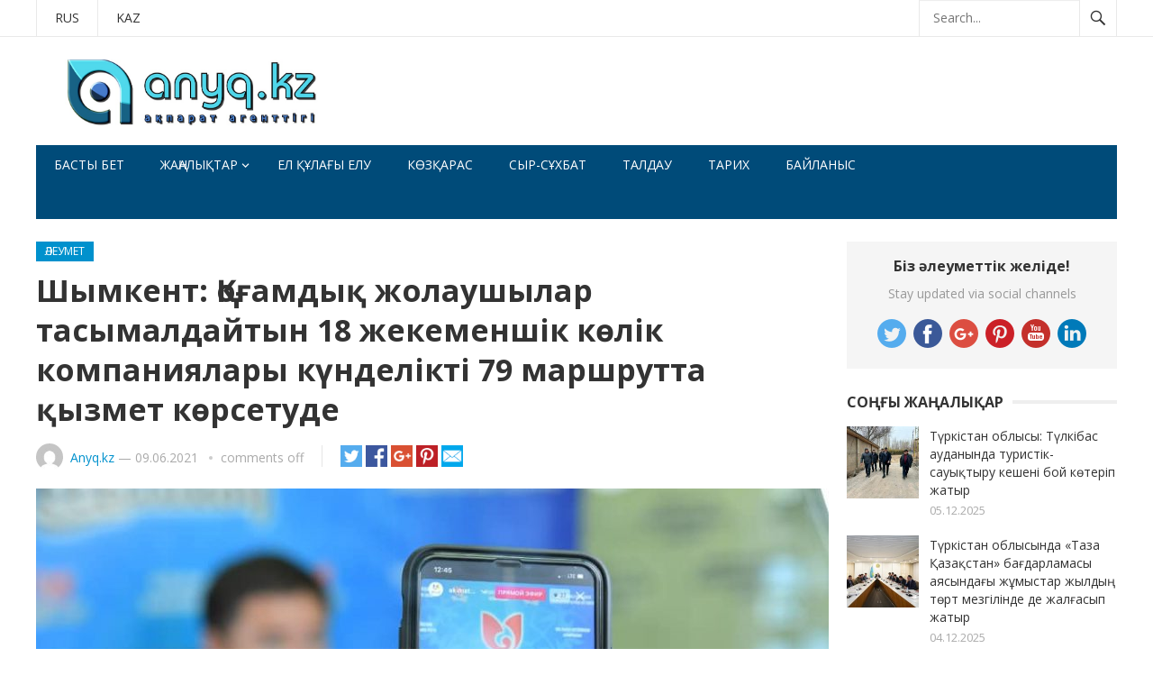

--- FILE ---
content_type: text/html; charset=UTF-8
request_url: https://anyq.kz/%D0%A8%D1%8B%D0%BC%D0%BA%D0%B5%D0%BD%D1%82-%D2%9A%D0%BE%D2%93%D0%B0%D0%BC%D0%B4%D1%8B%D2%9B-%D0%B6%D0%BE%D0%BB%D0%B0%D1%83%D1%88%D1%8B%D0%BB%D0%B0%D1%80-%D1%82%D0%B0%D1%81%D1%8B%D0%BC%D0%B0%D0%BB/
body_size: 12552
content:
<!DOCTYPE html>
<html lang="ru-RU">
<head>
<meta charset="UTF-8">
<meta name="viewport" content="width=device-width, initial-scale=1">
<meta http-equiv="X-UA-Compatible" content="IE=edge">
<meta name="HandheldFriendly" content="true">
<link rel="profile" href="http://gmpg.org/xfn/11">
<link rel="icon" type="image/png" href="https://anyq.kz/wp-content/uploads/2020/01/Screenshot_2.png" />
<title>Шымкент: Қоғамдық жолаушылар тасымалдайтын 18 жекеменшік көлік компаниялары күнделікті 79 маршрутта қызмет көрсетуде &#8212; Anyq.kz</title>
    <!-- PVC Template -->
    <script type="text/template" id="pvc-stats-view-template">
    <i class="fa fa-bar-chart pvc-stats-icon medium" aria-hidden="true"></i> 
	<% if ( total_view > 0 ) { %>
		<%= total_view %> <%= total_view > 1 ? "просмотров всего" : "total view" %>,
		<% if ( today_view > 0 ) { %>
			<%= today_view %> <%= today_view > 1 ? "просмотров сегодня" : "view today" %>
		<% } else { %>
		сегодня нет просмотров		<% } %>
	<% } else { %>
	Еще нет просмотров	<% } %>
	</script>
    <meta name='robots' content='max-image-preview:large' />
<link rel='dns-prefetch' href='//fonts.googleapis.com' />
<link rel='dns-prefetch' href='//s.w.org' />
<link rel="alternate" type="application/rss+xml" title="Anyq.kz &raquo; Лента" href="https://anyq.kz/feed/" />
<script type="text/javascript">
window._wpemojiSettings = {"baseUrl":"https:\/\/s.w.org\/images\/core\/emoji\/13.1.0\/72x72\/","ext":".png","svgUrl":"https:\/\/s.w.org\/images\/core\/emoji\/13.1.0\/svg\/","svgExt":".svg","source":{"concatemoji":"https:\/\/anyq.kz\/wp-includes\/js\/wp-emoji-release.min.js?ver=5.9.12"}};
/*! This file is auto-generated */
!function(e,a,t){var n,r,o,i=a.createElement("canvas"),p=i.getContext&&i.getContext("2d");function s(e,t){var a=String.fromCharCode;p.clearRect(0,0,i.width,i.height),p.fillText(a.apply(this,e),0,0);e=i.toDataURL();return p.clearRect(0,0,i.width,i.height),p.fillText(a.apply(this,t),0,0),e===i.toDataURL()}function c(e){var t=a.createElement("script");t.src=e,t.defer=t.type="text/javascript",a.getElementsByTagName("head")[0].appendChild(t)}for(o=Array("flag","emoji"),t.supports={everything:!0,everythingExceptFlag:!0},r=0;r<o.length;r++)t.supports[o[r]]=function(e){if(!p||!p.fillText)return!1;switch(p.textBaseline="top",p.font="600 32px Arial",e){case"flag":return s([127987,65039,8205,9895,65039],[127987,65039,8203,9895,65039])?!1:!s([55356,56826,55356,56819],[55356,56826,8203,55356,56819])&&!s([55356,57332,56128,56423,56128,56418,56128,56421,56128,56430,56128,56423,56128,56447],[55356,57332,8203,56128,56423,8203,56128,56418,8203,56128,56421,8203,56128,56430,8203,56128,56423,8203,56128,56447]);case"emoji":return!s([10084,65039,8205,55357,56613],[10084,65039,8203,55357,56613])}return!1}(o[r]),t.supports.everything=t.supports.everything&&t.supports[o[r]],"flag"!==o[r]&&(t.supports.everythingExceptFlag=t.supports.everythingExceptFlag&&t.supports[o[r]]);t.supports.everythingExceptFlag=t.supports.everythingExceptFlag&&!t.supports.flag,t.DOMReady=!1,t.readyCallback=function(){t.DOMReady=!0},t.supports.everything||(n=function(){t.readyCallback()},a.addEventListener?(a.addEventListener("DOMContentLoaded",n,!1),e.addEventListener("load",n,!1)):(e.attachEvent("onload",n),a.attachEvent("onreadystatechange",function(){"complete"===a.readyState&&t.readyCallback()})),(n=t.source||{}).concatemoji?c(n.concatemoji):n.wpemoji&&n.twemoji&&(c(n.twemoji),c(n.wpemoji)))}(window,document,window._wpemojiSettings);
</script>
<style type="text/css">
img.wp-smiley,
img.emoji {
	display: inline !important;
	border: none !important;
	box-shadow: none !important;
	height: 1em !important;
	width: 1em !important;
	margin: 0 0.07em !important;
	vertical-align: -0.1em !important;
	background: none !important;
	padding: 0 !important;
}
</style>
	<link rel='stylesheet' id='wp-block-library-css'  href='https://anyq.kz/wp-includes/css/dist/block-library/style.min.css?ver=5.9.12' type='text/css' media='all' />
<style id='global-styles-inline-css' type='text/css'>
body{--wp--preset--color--black: #000000;--wp--preset--color--cyan-bluish-gray: #abb8c3;--wp--preset--color--white: #ffffff;--wp--preset--color--pale-pink: #f78da7;--wp--preset--color--vivid-red: #cf2e2e;--wp--preset--color--luminous-vivid-orange: #ff6900;--wp--preset--color--luminous-vivid-amber: #fcb900;--wp--preset--color--light-green-cyan: #7bdcb5;--wp--preset--color--vivid-green-cyan: #00d084;--wp--preset--color--pale-cyan-blue: #8ed1fc;--wp--preset--color--vivid-cyan-blue: #0693e3;--wp--preset--color--vivid-purple: #9b51e0;--wp--preset--gradient--vivid-cyan-blue-to-vivid-purple: linear-gradient(135deg,rgba(6,147,227,1) 0%,rgb(155,81,224) 100%);--wp--preset--gradient--light-green-cyan-to-vivid-green-cyan: linear-gradient(135deg,rgb(122,220,180) 0%,rgb(0,208,130) 100%);--wp--preset--gradient--luminous-vivid-amber-to-luminous-vivid-orange: linear-gradient(135deg,rgba(252,185,0,1) 0%,rgba(255,105,0,1) 100%);--wp--preset--gradient--luminous-vivid-orange-to-vivid-red: linear-gradient(135deg,rgba(255,105,0,1) 0%,rgb(207,46,46) 100%);--wp--preset--gradient--very-light-gray-to-cyan-bluish-gray: linear-gradient(135deg,rgb(238,238,238) 0%,rgb(169,184,195) 100%);--wp--preset--gradient--cool-to-warm-spectrum: linear-gradient(135deg,rgb(74,234,220) 0%,rgb(151,120,209) 20%,rgb(207,42,186) 40%,rgb(238,44,130) 60%,rgb(251,105,98) 80%,rgb(254,248,76) 100%);--wp--preset--gradient--blush-light-purple: linear-gradient(135deg,rgb(255,206,236) 0%,rgb(152,150,240) 100%);--wp--preset--gradient--blush-bordeaux: linear-gradient(135deg,rgb(254,205,165) 0%,rgb(254,45,45) 50%,rgb(107,0,62) 100%);--wp--preset--gradient--luminous-dusk: linear-gradient(135deg,rgb(255,203,112) 0%,rgb(199,81,192) 50%,rgb(65,88,208) 100%);--wp--preset--gradient--pale-ocean: linear-gradient(135deg,rgb(255,245,203) 0%,rgb(182,227,212) 50%,rgb(51,167,181) 100%);--wp--preset--gradient--electric-grass: linear-gradient(135deg,rgb(202,248,128) 0%,rgb(113,206,126) 100%);--wp--preset--gradient--midnight: linear-gradient(135deg,rgb(2,3,129) 0%,rgb(40,116,252) 100%);--wp--preset--duotone--dark-grayscale: url('#wp-duotone-dark-grayscale');--wp--preset--duotone--grayscale: url('#wp-duotone-grayscale');--wp--preset--duotone--purple-yellow: url('#wp-duotone-purple-yellow');--wp--preset--duotone--blue-red: url('#wp-duotone-blue-red');--wp--preset--duotone--midnight: url('#wp-duotone-midnight');--wp--preset--duotone--magenta-yellow: url('#wp-duotone-magenta-yellow');--wp--preset--duotone--purple-green: url('#wp-duotone-purple-green');--wp--preset--duotone--blue-orange: url('#wp-duotone-blue-orange');--wp--preset--font-size--small: 13px;--wp--preset--font-size--medium: 20px;--wp--preset--font-size--large: 36px;--wp--preset--font-size--x-large: 42px;}.has-black-color{color: var(--wp--preset--color--black) !important;}.has-cyan-bluish-gray-color{color: var(--wp--preset--color--cyan-bluish-gray) !important;}.has-white-color{color: var(--wp--preset--color--white) !important;}.has-pale-pink-color{color: var(--wp--preset--color--pale-pink) !important;}.has-vivid-red-color{color: var(--wp--preset--color--vivid-red) !important;}.has-luminous-vivid-orange-color{color: var(--wp--preset--color--luminous-vivid-orange) !important;}.has-luminous-vivid-amber-color{color: var(--wp--preset--color--luminous-vivid-amber) !important;}.has-light-green-cyan-color{color: var(--wp--preset--color--light-green-cyan) !important;}.has-vivid-green-cyan-color{color: var(--wp--preset--color--vivid-green-cyan) !important;}.has-pale-cyan-blue-color{color: var(--wp--preset--color--pale-cyan-blue) !important;}.has-vivid-cyan-blue-color{color: var(--wp--preset--color--vivid-cyan-blue) !important;}.has-vivid-purple-color{color: var(--wp--preset--color--vivid-purple) !important;}.has-black-background-color{background-color: var(--wp--preset--color--black) !important;}.has-cyan-bluish-gray-background-color{background-color: var(--wp--preset--color--cyan-bluish-gray) !important;}.has-white-background-color{background-color: var(--wp--preset--color--white) !important;}.has-pale-pink-background-color{background-color: var(--wp--preset--color--pale-pink) !important;}.has-vivid-red-background-color{background-color: var(--wp--preset--color--vivid-red) !important;}.has-luminous-vivid-orange-background-color{background-color: var(--wp--preset--color--luminous-vivid-orange) !important;}.has-luminous-vivid-amber-background-color{background-color: var(--wp--preset--color--luminous-vivid-amber) !important;}.has-light-green-cyan-background-color{background-color: var(--wp--preset--color--light-green-cyan) !important;}.has-vivid-green-cyan-background-color{background-color: var(--wp--preset--color--vivid-green-cyan) !important;}.has-pale-cyan-blue-background-color{background-color: var(--wp--preset--color--pale-cyan-blue) !important;}.has-vivid-cyan-blue-background-color{background-color: var(--wp--preset--color--vivid-cyan-blue) !important;}.has-vivid-purple-background-color{background-color: var(--wp--preset--color--vivid-purple) !important;}.has-black-border-color{border-color: var(--wp--preset--color--black) !important;}.has-cyan-bluish-gray-border-color{border-color: var(--wp--preset--color--cyan-bluish-gray) !important;}.has-white-border-color{border-color: var(--wp--preset--color--white) !important;}.has-pale-pink-border-color{border-color: var(--wp--preset--color--pale-pink) !important;}.has-vivid-red-border-color{border-color: var(--wp--preset--color--vivid-red) !important;}.has-luminous-vivid-orange-border-color{border-color: var(--wp--preset--color--luminous-vivid-orange) !important;}.has-luminous-vivid-amber-border-color{border-color: var(--wp--preset--color--luminous-vivid-amber) !important;}.has-light-green-cyan-border-color{border-color: var(--wp--preset--color--light-green-cyan) !important;}.has-vivid-green-cyan-border-color{border-color: var(--wp--preset--color--vivid-green-cyan) !important;}.has-pale-cyan-blue-border-color{border-color: var(--wp--preset--color--pale-cyan-blue) !important;}.has-vivid-cyan-blue-border-color{border-color: var(--wp--preset--color--vivid-cyan-blue) !important;}.has-vivid-purple-border-color{border-color: var(--wp--preset--color--vivid-purple) !important;}.has-vivid-cyan-blue-to-vivid-purple-gradient-background{background: var(--wp--preset--gradient--vivid-cyan-blue-to-vivid-purple) !important;}.has-light-green-cyan-to-vivid-green-cyan-gradient-background{background: var(--wp--preset--gradient--light-green-cyan-to-vivid-green-cyan) !important;}.has-luminous-vivid-amber-to-luminous-vivid-orange-gradient-background{background: var(--wp--preset--gradient--luminous-vivid-amber-to-luminous-vivid-orange) !important;}.has-luminous-vivid-orange-to-vivid-red-gradient-background{background: var(--wp--preset--gradient--luminous-vivid-orange-to-vivid-red) !important;}.has-very-light-gray-to-cyan-bluish-gray-gradient-background{background: var(--wp--preset--gradient--very-light-gray-to-cyan-bluish-gray) !important;}.has-cool-to-warm-spectrum-gradient-background{background: var(--wp--preset--gradient--cool-to-warm-spectrum) !important;}.has-blush-light-purple-gradient-background{background: var(--wp--preset--gradient--blush-light-purple) !important;}.has-blush-bordeaux-gradient-background{background: var(--wp--preset--gradient--blush-bordeaux) !important;}.has-luminous-dusk-gradient-background{background: var(--wp--preset--gradient--luminous-dusk) !important;}.has-pale-ocean-gradient-background{background: var(--wp--preset--gradient--pale-ocean) !important;}.has-electric-grass-gradient-background{background: var(--wp--preset--gradient--electric-grass) !important;}.has-midnight-gradient-background{background: var(--wp--preset--gradient--midnight) !important;}.has-small-font-size{font-size: var(--wp--preset--font-size--small) !important;}.has-medium-font-size{font-size: var(--wp--preset--font-size--medium) !important;}.has-large-font-size{font-size: var(--wp--preset--font-size--large) !important;}.has-x-large-font-size{font-size: var(--wp--preset--font-size--x-large) !important;}
</style>
<link rel='stylesheet' id='font-awesome-styles-css'  href='https://anyq.kz/wp-content/plugins/page-views-count/admin/assets/css/font-awesome.min.css?ver=4.5.0' type='text/css' media='all' />
<link rel='stylesheet' id='a3-pvc-style-css'  href='https://anyq.kz/wp-content/plugins/page-views-count/assets/css/style.min.css?ver=2.2.1' type='text/css' media='all' />
<link rel='stylesheet' id='sp-news-public-css'  href='https://anyq.kz/wp-content/plugins/sp-news-and-widget/assets/css/wpnw-public.css?ver=5.0.4' type='text/css' media='all' />
<link rel='stylesheet' id='demo_fonts-css'  href='//fonts.googleapis.com/css?family=Open+Sans%3Aregular%2Citalic%2C700%26subset%3Dlatin%2C' type='text/css' media='screen' />
<link rel='stylesheet' id='newsnow_pro-style-css'  href='https://anyq.kz/wp-content/themes/newsnow-pro-1/style.css?ver=20180523' type='text/css' media='all' />
<link rel='stylesheet' id='genericons-style-css'  href='https://anyq.kz/wp-content/themes/newsnow-pro-1/genericons/genericons.css?ver=5.9.12' type='text/css' media='all' />
<link rel='stylesheet' id='responsive-style-css'  href='https://anyq.kz/wp-content/themes/newsnow-pro-1/responsive.css?ver=20161209' type='text/css' media='all' />
<link rel='stylesheet' id='a3pvc-css'  href='//anyq.kz/wp-content/uploads/sass/pvc.min.css?ver=1581256868' type='text/css' media='all' />
<script type='text/javascript' src='https://anyq.kz/wp-includes/js/jquery/jquery.min.js?ver=3.6.0' id='jquery-core-js'></script>
<script type='text/javascript' src='https://anyq.kz/wp-includes/js/jquery/jquery-migrate.min.js?ver=3.3.2' id='jquery-migrate-js'></script>
<script type='text/javascript' src='https://anyq.kz/wp-includes/js/underscore.min.js?ver=1.13.1' id='underscore-js'></script>
<script type='text/javascript' src='https://anyq.kz/wp-includes/js/backbone.min.js?ver=1.4.0' id='backbone-js'></script>
<script type='text/javascript' id='a3-pvc-backbone-js-extra'>
/* <![CDATA[ */
var vars = {"rest_api_url":"https:\/\/anyq.kz\/wp-json\/pvc\/v1"};
/* ]]> */
</script>
<script type='text/javascript' src='https://anyq.kz/wp-content/plugins/page-views-count/assets/js/pvc.backbone.min.js?ver=2.2.1' id='a3-pvc-backbone-js'></script>
<link rel="https://api.w.org/" href="https://anyq.kz/wp-json/" /><link rel="alternate" type="application/json" href="https://anyq.kz/wp-json/wp/v2/posts/6773" /><link rel="EditURI" type="application/rsd+xml" title="RSD" href="https://anyq.kz/xmlrpc.php?rsd" />
<link rel="wlwmanifest" type="application/wlwmanifest+xml" href="https://anyq.kz/wp-includes/wlwmanifest.xml" /> 
<meta name="generator" content="WordPress 5.9.12" />
<link rel="canonical" href="https://anyq.kz/%d0%a8%d1%8b%d0%bc%d0%ba%d0%b5%d0%bd%d1%82-%d2%9a%d0%be%d2%93%d0%b0%d0%bc%d0%b4%d1%8b%d2%9b-%d0%b6%d0%be%d0%bb%d0%b0%d1%83%d1%88%d1%8b%d0%bb%d0%b0%d1%80-%d1%82%d0%b0%d1%81%d1%8b%d0%bc%d0%b0%d0%bb/" />
<link rel='shortlink' href='https://anyq.kz/?p=6773' />
<link rel="alternate" type="application/json+oembed" href="https://anyq.kz/wp-json/oembed/1.0/embed?url=https%3A%2F%2Fanyq.kz%2F%25d0%25a8%25d1%258b%25d0%25bc%25d0%25ba%25d0%25b5%25d0%25bd%25d1%2582-%25d2%259a%25d0%25be%25d2%2593%25d0%25b0%25d0%25bc%25d0%25b4%25d1%258b%25d2%259b-%25d0%25b6%25d0%25be%25d0%25bb%25d0%25b0%25d1%2583%25d1%2588%25d1%258b%25d0%25bb%25d0%25b0%25d1%2580-%25d1%2582%25d0%25b0%25d1%2581%25d1%258b%25d0%25bc%25d0%25b0%25d0%25bb%2F" />
<link rel="alternate" type="text/xml+oembed" href="https://anyq.kz/wp-json/oembed/1.0/embed?url=https%3A%2F%2Fanyq.kz%2F%25d0%25a8%25d1%258b%25d0%25bc%25d0%25ba%25d0%25b5%25d0%25bd%25d1%2582-%25d2%259a%25d0%25be%25d2%2593%25d0%25b0%25d0%25bc%25d0%25b4%25d1%258b%25d2%259b-%25d0%25b6%25d0%25be%25d0%25bb%25d0%25b0%25d1%2583%25d1%2588%25d1%258b%25d0%25bb%25d0%25b0%25d1%2580-%25d1%2582%25d0%25b0%25d1%2581%25d1%258b%25d0%25bc%25d0%25b0%25d0%25bb%2F&#038;format=xml" />
		<style type="text/css" id="wp-custom-css">
			.rcontainer {
    display: flex;
    justify-content: center;
    align-items: center;
}

body, html {
    height: 100%;

	

}
		</style>
		
<style type="text/css" media="all">
	body,
	.breadcrumbs h3,
	.section-header h3,
	label,
	input,
	input[type="text"],
	input[type="email"],
	input[type="url"],
	input[type="search"],
	input[type="password"],
	textarea,
	button,
	.btn,
	input[type="submit"],
	input[type="reset"],
	input[type="button"],
	table,
	.sidebar .widget_ad .widget-title,
	.site-footer .widget_ad .widget-title {
		font-family: "Open Sans", "Helvetica Neue", Helvetica, Arial, sans-serif;
	}
	h1,h2,h3,h4,h5,h6 {
		font-family: "Open Sans", "Helvetica Neue", Helvetica, Arial, sans-serif;
	}
	a,
	a:visited,
	.sf-menu ul li li a:hover,
	.sf-menu li.sfHover li a:hover,
	#primary-menu li a:hover,
	#primary-menu li.current-menu-item a,
	#primary-menu li li a:hover,
	#primary-menu li li.current-menu-item a:hover,
	#secondary-menu li li a:hover,
	.entry-meta a,
	.edit-link a,
	.comment-reply-title small a:hover,
	.entry-content a,
	.entry-content a:visited,
	.page-content a,
	.page-content a:visited,
	.pagination .page-numbers.current,
	#latest-content h3,
	.content-block .section-heading h3 a,
	.content-block .section-heading h3 a:visited,
	.header-search .search-submit:hover {
		color: #0091cd;
	}	
	a:hover,
	.site-title a:hover,
	.mobile-menu ul li a:hover,
	.pagination .page-numbers:hover,	
	.sidebar .widget a:hover,
	.site-footer .widget a:hover,
	.sidebar .widget ul li a:hover,
	.site-footer .widget ul li a:hover,
	.entry-related .hentry .entry-title a:hover,
	.author-box .author-name span a:hover,
	.entry-tags .tag-links a:hover:before,
	.widget_tag_cloud .tagcloud a:hover:before,
	.entry-content a:hover,
	.page-content a:hover,
	.content-block .section-heading h3 a:hover,
	.content-block .section-heading .section-more-link a:hover,
	.entry-meta .entry-comment a:hover,
	.entry-title a:hover,
	.page-content ul li:before,
	.entry-content ul li:before {
		color: #ff0000;
	}
	.mobile-menu-icon .menu-icon-close,
	.mobile-menu-icon .menu-icon-open,
	.widget_newsletter form input[type="submit"],
	.widget_newsletter form input[type="button"],
	.widget_newsletter form button,
	.more-button a,
	.more-button a:hover,
	.entry-header .entry-category-icon a,
	#secondary-menu li.current-menu-item a,
	#secondary-menu li.sfHover a,
	#secondary-menu li a:hover {
		background-color: #0091cd;
	}
	#secondary-bar,
	button,
	.btn,
	input[type="submit"],
	input[type="reset"],
	input[type="button"],
	button:hover,
	.btn:hover,
	input[type="reset"]:hover,
	input[type="submit"]:hover,
	input[type="button"]:hover {
		background-color: #004b79;
	}
</style>
</head>

<body class="post-template-default single single-post postid-6773 single-format-standard">
	

	
	

<div id="page" class="site">

	<header id="masthead" class="site-header clear">

		<div id="primary-bar">

			<div class="container">

			<nav id="primary-nav" class="main-navigation">

				<div class="menu-%d0%a2%d1%96%d0%bb%d0%b4%d1%96%d0%ba-%d0%bc%d0%b5%d0%bd%d1%8e-container"><ul id="primary-menu" class="sf-menu"><li id="menu-item-1389" class="menu-item menu-item-type-custom menu-item-object-custom menu-item-1389"><a href="https://anyq.kz/ru">RUS</a></li>
<li id="menu-item-1390" class="menu-item menu-item-type-custom menu-item-object-custom menu-item-home menu-item-1390"><a href="https://anyq.kz">KAZ</a></li>
</ul></div>
			</nav><!-- #primary-nav -->	

			
				<div class="header-search">
					<form id="searchform" method="get" action="https://anyq.kz/">
						<input type="search" name="s" class="search-input" placeholder="Search..." autocomplete="off">
						<button type="submit" class="search-submit"><span class="genericon genericon-search"></span></button>		
					</form>
				</div><!-- .header-search -->

			
			</div><!-- .container -->

		</div><!-- #primary-bar -->	

		<div class="site-start clear">

			<div class="container">

			<div class="site-branding">

								
				<div id="logo">
					<span class="helper"></span>
					<a href="https://anyq.kz/" rel="home">
						<img src="https://anyq.kz/wp-content/uploads/2020/05/index.jpg" alt=""/>
					</a>
				</div><!-- #logo -->

				
			</div><!-- .site-branding -->

			<div id="happythemes-ad-12" class="header-ad widget_ad ad-widget"></div>
			<span class="mobile-menu-icon">
				<span class="menu-icon-open">Menu</span>
				<span class="menu-icon-close"><span class="genericon genericon-close"></span></span>		
			</span>	
			
			</div><!-- .container -->

		</div><!-- .site-start -->

		<div id="secondary-bar" class="container clear">

			<div class="container">

			<nav id="secondary-nav" class="secondary-navigation">

				<div class="menu-basty-menyu-container"><ul id="secondary-menu" class="sf-menu"><li id="menu-item-1500" class="menu-item menu-item-type-custom menu-item-object-custom menu-item-home menu-item-1500"><a href="https://anyq.kz/">Басты бет</a></li>
<li id="menu-item-1380" class="menu-item menu-item-type-taxonomy menu-item-object-category menu-item-has-children menu-item-1380"><a href="https://anyq.kz/category/%d0%96%d0%b0%d2%a3%d0%b0%d0%bb%d1%8b%d2%9b%d1%82%d0%b0%d1%80/">Жаңалықтар</a>
<ul class="sub-menu">
	<li id="menu-item-86" class="menu-item menu-item-type-taxonomy menu-item-object-category current-post-ancestor current-menu-parent current-post-parent menu-item-86"><a href="https://anyq.kz/category/%d3%99%d0%bb%d0%b5%d1%83%d0%bc%d0%b5%d1%82/">Әлеумет</a></li>
	<li id="menu-item-80" class="menu-item menu-item-type-taxonomy menu-item-object-category menu-item-80"><a href="https://anyq.kz/category/c%d0%b0%d1%8f%d1%81%d0%b0%d1%82/">Cаясат</a></li>
	<li id="menu-item-1376" class="menu-item menu-item-type-taxonomy menu-item-object-category menu-item-1376"><a href="https://anyq.kz/category/%d0%91%d1%96%d0%bb%d1%96%d0%bc-%d2%93%d1%8b%d0%bb%d1%8b%d0%bc/">Білім-ғылым</a></li>
	<li id="menu-item-1377" class="menu-item menu-item-type-taxonomy menu-item-object-category menu-item-1377"><a href="https://anyq.kz/category/%d0%b1%d0%b8%d0%bb%d1%96%d0%ba/">Билік</a></li>
	<li id="menu-item-1378" class="menu-item menu-item-type-taxonomy menu-item-object-category menu-item-1378"><a href="https://anyq.kz/category/%d0%94%d0%b5%d0%bd%d1%81%d0%b0%d1%83%d0%bb%d1%8b%d2%9b/">Денсаулық</a></li>
	<li id="menu-item-1383" class="menu-item menu-item-type-taxonomy menu-item-object-category menu-item-1383"><a href="https://anyq.kz/category/%d1%81%d0%bf%d0%be%d1%80%d1%82/">Спорт</a></li>
	<li id="menu-item-1387" class="menu-item menu-item-type-taxonomy menu-item-object-category menu-item-1387"><a href="https://anyq.kz/category/%d0%ad%d0%ba%d0%be%d0%bd%d0%be%d0%bc%d0%b8%d0%ba%d0%b0/">Экономика</a></li>
	<li id="menu-item-1388" class="menu-item menu-item-type-taxonomy menu-item-object-category menu-item-1388"><a href="https://anyq.kz/category/%d3%98%d0%bb%d0%b5%d0%bc/">Әлем</a></li>
	<li id="menu-item-1512" class="menu-item menu-item-type-taxonomy menu-item-object-category menu-item-1512"><a href="https://anyq.kz/category/%d0%9c%d3%99%d0%b4%d0%b5%d0%bd%d0%b8%d0%b5%d1%82-%d1%80%d1%83%d1%85%d0%b0%d0%bd%d0%b8%d1%8f%d1%82/">Мәдениет-руханият</a></li>
	<li id="menu-item-1381" class="menu-item menu-item-type-taxonomy menu-item-object-category menu-item-1381"><a href="https://anyq.kz/category/%d0%97%d0%b0%d2%a3-%d2%9b%d2%b1%d2%9b%d1%8b%d2%9b/">Заң-құқық</a></li>
</ul>
</li>
<li id="menu-item-1379" class="menu-item menu-item-type-taxonomy menu-item-object-category menu-item-1379"><a href="https://anyq.kz/category/%d0%95%d0%bb-%d2%9b%d2%b1%d0%bb%d0%b0%d2%93%d1%8b-%d0%b5%d0%bb%d1%83/">Ел құлағы елу</a></li>
<li id="menu-item-1382" class="menu-item menu-item-type-taxonomy menu-item-object-category menu-item-1382"><a href="https://anyq.kz/category/%d0%9a%d3%a9%d0%b7%d2%9b%d0%b0%d1%80%d0%b0%d1%81/">Көзқарас</a></li>
<li id="menu-item-1384" class="menu-item menu-item-type-taxonomy menu-item-object-category menu-item-1384"><a href="https://anyq.kz/category/%d0%a1%d1%8b%d1%80-%d1%81%d2%b1%d1%85%d0%b1%d0%b0%d1%82/">Сыр-сұхбат</a></li>
<li id="menu-item-1385" class="menu-item menu-item-type-taxonomy menu-item-object-category menu-item-1385"><a href="https://anyq.kz/category/%d0%a2%d0%b0%d0%bb%d0%b4%d0%b0%d1%83/">Талдау</a></li>
<li id="menu-item-1386" class="menu-item menu-item-type-taxonomy menu-item-object-category menu-item-1386"><a href="https://anyq.kz/category/%d0%a2%d0%b0%d1%80%d0%b8%d1%85/">Тарих</a></li>
<li id="menu-item-10316" class="menu-item menu-item-type-post_type menu-item-object-page menu-item-10316"><a href="https://anyq.kz/contact-us/">Байланыс</a></li>
</ul></div>
			</nav><!-- #secondary-nav -->

			</div><!-- .container -->				

		</div><!-- .secondary-bar -->

		<div class="mobile-menu clear">

			<div class="container">

			<div class="menu-left"><h3>Pages</h3><div class="menu-%d0%a2%d1%96%d0%bb%d0%b4%d1%96%d0%ba-%d0%bc%d0%b5%d0%bd%d1%8e-container"><ul id="primary-mobile-menu" class=""><li class="menu-item menu-item-type-custom menu-item-object-custom menu-item-1389"><a href="https://anyq.kz/ru">RUS</a></li>
<li class="menu-item menu-item-type-custom menu-item-object-custom menu-item-home menu-item-1390"><a href="https://anyq.kz">KAZ</a></li>
</ul></div></div><div class="menu-right"><h3>Categories</h3><div class="menu-basty-menyu-container"><ul id="secondary-mobile-menu" class=""><li class="menu-item menu-item-type-custom menu-item-object-custom menu-item-home menu-item-1500"><a href="https://anyq.kz/">Басты бет</a></li>
<li class="menu-item menu-item-type-taxonomy menu-item-object-category menu-item-has-children menu-item-1380"><a href="https://anyq.kz/category/%d0%96%d0%b0%d2%a3%d0%b0%d0%bb%d1%8b%d2%9b%d1%82%d0%b0%d1%80/">Жаңалықтар</a></li>
<li class="menu-item menu-item-type-taxonomy menu-item-object-category menu-item-1379"><a href="https://anyq.kz/category/%d0%95%d0%bb-%d2%9b%d2%b1%d0%bb%d0%b0%d2%93%d1%8b-%d0%b5%d0%bb%d1%83/">Ел құлағы елу</a></li>
<li class="menu-item menu-item-type-taxonomy menu-item-object-category menu-item-1382"><a href="https://anyq.kz/category/%d0%9a%d3%a9%d0%b7%d2%9b%d0%b0%d1%80%d0%b0%d1%81/">Көзқарас</a></li>
<li class="menu-item menu-item-type-taxonomy menu-item-object-category menu-item-1384"><a href="https://anyq.kz/category/%d0%a1%d1%8b%d1%80-%d1%81%d2%b1%d1%85%d0%b1%d0%b0%d1%82/">Сыр-сұхбат</a></li>
<li class="menu-item menu-item-type-taxonomy menu-item-object-category menu-item-1385"><a href="https://anyq.kz/category/%d0%a2%d0%b0%d0%bb%d0%b4%d0%b0%d1%83/">Талдау</a></li>
<li class="menu-item menu-item-type-taxonomy menu-item-object-category menu-item-1386"><a href="https://anyq.kz/category/%d0%a2%d0%b0%d1%80%d0%b8%d1%85/">Тарих</a></li>
<li class="menu-item menu-item-type-post_type menu-item-object-page menu-item-10316"><a href="https://anyq.kz/contact-us/">Байланыс</a></li>
</ul></div></div>
			</div><!-- .container -->

		</div><!-- .mobile-menu -->	

					
			<span class="search-icon">
				<span class="genericon genericon-search"></span>
				<span class="genericon genericon-close"></span>			
			</span>

								

	</header><!-- #masthead -->

	<div id="content" class="site-content container clear">

	<div id="primary" class="content-area">

		<main id="main" class="site-main" >

		
<article id="post-6773" class="post-6773 post type-post status-publish format-standard has-post-thumbnail hentry category-5">
	<header class="entry-header clear">
	
		<div class="entry-category-icon"><a href="https://anyq.kz/category/%d3%99%d0%bb%d0%b5%d1%83%d0%bc%d0%b5%d1%82/" title="View all posts in Әлеумет" >Әлеумет</a> </div>

		<h1 class="entry-title">Шымкент: Қоғамдық жолаушылар тасымалдайтын 18 жекеменшік көлік компаниялары күнделікті 79 маршрутта қызмет көрсетуде</h1>
		<div class="entry-meta clear">

	<span class="entry-author"><a href="https://anyq.kz/author/admin/"><img alt='' src='https://secure.gravatar.com/avatar/388daee45532d4f8e59b04ae18017dd2?s=48&#038;d=mm&#038;r=g' srcset='https://secure.gravatar.com/avatar/388daee45532d4f8e59b04ae18017dd2?s=96&#038;d=mm&#038;r=g 2x' class='avatar avatar-48 photo' height='48' width='48' loading='lazy'/></a> <a href="https://anyq.kz/author/admin/" title="Записи Anyq.kz" rel="author">Anyq.kz</a> &#8212; </span> 
	<span class="entry-date">09.06.2021</span>

	<span class='entry-comment'><span class="comments-link">comments off</span></span>
	
</div><!-- .entry-meta -->
		
		<div class="social-share-icons">

	<a href="https://twitter.com/intent/tweet?text=%D0%A8%D1%8B%D0%BC%D0%BA%D0%B5%D0%BD%D1%82%3A+%D2%9A%D0%BE%D2%93%D0%B0%D0%BC%D0%B4%D1%8B%D2%9B+%D0%B6%D0%BE%D0%BB%D0%B0%D1%83%D1%88%D1%8B%D0%BB%D0%B0%D1%80+%D1%82%D0%B0%D1%81%D1%8B%D0%BC%D0%B0%D0%BB%D0%B4%D0%B0%D0%B9%D1%82%D1%8B%D0%BD+18+%D0%B6%D0%B5%D0%BA%D0%B5%D0%BC%D0%B5%D0%BD%D1%88%D1%96%D0%BA+%D0%BA%D3%A9%D0%BB%D1%96%D0%BA+%D0%BA%D0%BE%D0%BC%D0%BF%D0%B0%D0%BD%D0%B8%D1%8F%D0%BB%D0%B0%D1%80%D1%8B+%D0%BA%D2%AF%D0%BD%D0%B4%D0%B5%D0%BB%D1%96%D0%BA%D1%82%D1%96+79+%D0%BC%D0%B0%D1%80%D1%88%D1%80%D1%83%D1%82%D1%82%D0%B0+%D2%9B%D1%8B%D0%B7%D0%BC%D0%B5%D1%82+%D0%BA%D3%A9%D1%80%D1%81%D0%B5%D1%82%D1%83%D0%B4%D0%B5&amp;url=https%3A%2F%2Fanyq.kz%2F%25d0%25a8%25d1%258b%25d0%25bc%25d0%25ba%25d0%25b5%25d0%25bd%25d1%2582-%25d2%259a%25d0%25be%25d2%2593%25d0%25b0%25d0%25bc%25d0%25b4%25d1%258b%25d2%259b-%25d0%25b6%25d0%25be%25d0%25bb%25d0%25b0%25d1%2583%25d1%2588%25d1%258b%25d0%25bb%25d0%25b0%25d1%2580-%25d1%2582%25d0%25b0%25d1%2581%25d1%258b%25d0%25bc%25d0%25b0%25d0%25bb%2F" target="_blank"><img src="https://anyq.kz/wp-content/themes/newsnow-pro-1/assets/img/icon-twitter-square.png" alt=""/></a>

	<a href="https://www.facebook.com/sharer/sharer.php?u=https%3A%2F%2Fanyq.kz%2F%25d0%25a8%25d1%258b%25d0%25bc%25d0%25ba%25d0%25b5%25d0%25bd%25d1%2582-%25d2%259a%25d0%25be%25d2%2593%25d0%25b0%25d0%25bc%25d0%25b4%25d1%258b%25d2%259b-%25d0%25b6%25d0%25be%25d0%25bb%25d0%25b0%25d1%2583%25d1%2588%25d1%258b%25d0%25bb%25d0%25b0%25d1%2580-%25d1%2582%25d0%25b0%25d1%2581%25d1%258b%25d0%25bc%25d0%25b0%25d0%25bb%2F" target="_blank"><img src="https://anyq.kz/wp-content/themes/newsnow-pro-1/assets/img/icon-facebook-square.png" alt=""/></a>

	<a href="https://plus.google.com/share?url=https%3A%2F%2Fanyq.kz%2F%25d0%25a8%25d1%258b%25d0%25bc%25d0%25ba%25d0%25b5%25d0%25bd%25d1%2582-%25d2%259a%25d0%25be%25d2%2593%25d0%25b0%25d0%25bc%25d0%25b4%25d1%258b%25d2%259b-%25d0%25b6%25d0%25be%25d0%25bb%25d0%25b0%25d1%2583%25d1%2588%25d1%258b%25d0%25bb%25d0%25b0%25d1%2580-%25d1%2582%25d0%25b0%25d1%2581%25d1%258b%25d0%25bc%25d0%25b0%25d0%25bb%2F" target="_blank"><img src="https://anyq.kz/wp-content/themes/newsnow-pro-1/assets/img/icon-google-plus-square.png" alt=""/></a>

	<a href="https://pinterest.com/pin/create/button/?url=https%3A%2F%2Fanyq.kz%2F%25d0%25a8%25d1%258b%25d0%25bc%25d0%25ba%25d0%25b5%25d0%25bd%25d1%2582-%25d2%259a%25d0%25be%25d2%2593%25d0%25b0%25d0%25bc%25d0%25b4%25d1%258b%25d2%259b-%25d0%25b6%25d0%25be%25d0%25bb%25d0%25b0%25d1%2583%25d1%2588%25d1%258b%25d0%25bb%25d0%25b0%25d1%2580-%25d1%2582%25d0%25b0%25d1%2581%25d1%258b%25d0%25bc%25d0%25b0%25d0%25bb%2F&amp;media=https%3A%2F%2Fanyq.kz%2Fwp-content%2Fuploads%2F2021%2F06%2F197386285_2947439622169052_2566126523970464824_n.jpg" target="_blank"><img src="https://anyq.kz/wp-content/themes/newsnow-pro-1/assets/img/icon-pinterest-square.png" alt=""/></a>

	<a href="mailto:?subject=%D0%A8%D1%8B%D0%BC%D0%BA%D0%B5%D0%BD%D1%82%3A%20%D2%9A%D0%BE%D2%93%D0%B0%D0%BC%D0%B4%D1%8B%D2%9B%20%D0%B6%D0%BE%D0%BB%D0%B0%D1%83%D1%88%D1%8B%D0%BB%D0%B0%D1%80%20%D1%82%D0%B0%D1%81%D1%8B%D0%BC%D0%B0%D0%BB%D0%B4%D0%B0%D0%B9%D1%82%D1%8B%D0%BD%2018%20%D0%B6%D0%B5%D0%BA%D0%B5%D0%BC%D0%B5%D0%BD%D1%88%D1%96%D0%BA%20%D0%BA%D3%A9%D0%BB%D1%96%D0%BA%20%D0%BA%D0%BE%D0%BC%D0%BF%D0%B0%D0%BD%D0%B8%D1%8F%D0%BB%D0%B0%D1%80%D1%8B%20%D0%BA%D2%AF%D0%BD%D0%B4%D0%B5%D0%BB%D1%96%D0%BA%D1%82%D1%96%2079%20%D0%BC%D0%B0%D1%80%D1%88%D1%80%D1%83%D1%82%D1%82%D0%B0%20%D2%9B%D1%8B%D0%B7%D0%BC%D0%B5%D1%82%20%D0%BA%D3%A9%D1%80%D1%81%D0%B5%D1%82%D1%83%D0%B4%D0%B5&body=https://anyq.kz/%d0%a8%d1%8b%d0%bc%d0%ba%d0%b5%d0%bd%d1%82-%d2%9a%d0%be%d2%93%d0%b0%d0%bc%d0%b4%d1%8b%d2%9b-%d0%b6%d0%be%d0%bb%d0%b0%d1%83%d1%88%d1%8b%d0%bb%d0%b0%d1%80-%d1%82%d0%b0%d1%81%d1%8b%d0%bc%d0%b0%d0%bb/" target="_blank"><img src="https://anyq.kz/wp-content/themes/newsnow-pro-1/assets/img/icon-mail-square.png" alt=""/></a>

</div>
	</header><!-- .entry-header -->

	<div class="entry-content">
		<img width="880" height="528" src="https://anyq.kz/wp-content/uploads/2021/06/197386285_2947439622169052_2566126523970464824_n-880x528.jpg" class="attachment-single_thumb size-single_thumb wp-post-image" alt="" />	
		<div class="pvc_clear"></div>
<p id="pvc_stats_6773" class="pvc_stats  pvc_load_by_ajax_update" data-element-id="6773" style=""><i class="fa fa-bar-chart pvc-stats-icon medium" aria-hidden="true"></i> <img src="https://anyq.kz/wp-content/plugins/page-views-count/ajax-loader.gif" border=0 /></p>
<div class="pvc_clear"></div>
<p><strong><span>Шымкент қаласы Жолаушылар көлігі және автомобиль жолдары басқармасының басшысы Ержан Жолдасов @akimat_shymkent инстаграм парақшасында тікелей эфирде сұхбат берді.</span></strong></p>
<hr>
<p style="margin-bottom: 0.0001pt; line-height: normal; text-align: justify;"><span>Басқарма басшысы тікелей эфир арқылы жалпы жол құрылысы және қоғамдық көлік саласы бойынша жыл басынан бері атқарылған жұмыстарға тоқталды.</span></p>
<p style="margin-bottom: 0.0001pt; line-height: normal; text-align: justify;"><span>Жалпы, Шымкент қаласында қоғамдық жолаушылар тасымалдайтын 18 жекеменшік көлік компаниялары күнделікті 79 маршрутта, 882 көлік құралдарымен жолаушыларға қызмет көрсетіп жүр.</span></p>
<p style="margin-bottom: 0.0001pt; line-height: normal; text-align: justify;"><span>«Автобустық тасымалдауды дамытудың 2018-2020 жылдарға арналған кешендік бағдарламасына» сәйкес қоғамдық көліктерін жаңарту мақсатында жасалған механизмге сәйкес, «Shymkent» әлеуметтік-кәсіпкерлік корпорациясы» АҚ-мы арқылы бірыңғай оператор болып анықталған «БРК-Лизинг» АҚ-мен шарт түзілген болатын. Осыған орай 2020 жылы сыйымдылығы үлкен, сығымдалған табиғи газбен (метан) жүретін 590 жаңа автобус сатып алынды, бүгінгі танда оның 300 жаңа автобусы қаланың орталық негізгі 27 маршрутында жолаушылар тасымалдануда. Ал аталған автобустарды газ отынымен қамтамасыз ету мақсатында қосымша газ станциясы ашылды.</span></p>
<p style="margin-bottom: 0.0001pt; line-height: normal; text-align: justify;"><span>Ал 2020 жылы Шымкент қаласының жолаушылар көлігі саласын реттеу, жүйелендіру және дамыту мақсатында жолаушылар көлігін дамытудың кешенді схемасы бекітілді. Оған қоса 78 маршрутты құрайтын, жаңа маршруттық желісін енгізу жұмыстары да атқарылуда. Бүгінгі таңда аталған маршруттық желісіне сәйкес 57 маршрут қызмет көрсетіп жүр.</span></p>
<p style="margin-bottom: 0.0001pt; line-height: normal; text-align: justify;"><span>Сондай-ақ, басқар басшысының айтуынша ағымдағы жылы автомобиль жолдары саласында 134 жаңа және 2020 жылдан 34 өтпелі, жалпы 170 нысанды (295,3 шқ. қамтылған) іске асыру жоспарланған. Жоспар нақты орындалса жыл қорытындысымен 155 нысан немесе 248,8 шақырым пайдалануға берілетін болады.</span></p>
<p style="text-align: right;"><strong>«A</strong><strong>NY</strong><strong>Q</strong><strong>.</strong><strong>KZ» &#8212; ақпарат</strong></p>
	</div><!-- .entry-content -->

	<span class="entry-tags">

					
			</span><!-- .entry-tags -->

</article><!-- #post-## -->


<div id="happythemes-ad-13" class="content-ad widget_ad ad-widget"><div class="adwidget"><a href="http://www.happythemes.com/join/" target="_blank"><img src="https://www.happythemes.com/demo/newsnow/wp-content/uploads/sites/10/2017/06/728-3.png" alt="Ad Widget"/></a></div></div>
		<div class="entry-related clear">
			<h3>Recommended For You</h3>
			<div class="related-loop clear">
														<div class="hentry">
													<a class="thumbnail-link" href="https://anyq.kz/t%D2%AFrkistan-oblysynda%D2%93y-801-eldi-mekendi-biyl-100-auyz-sumen-%D2%9Bamtu-zhosparlanyp-otyr/">
								<div class="thumbnail-wrap">
									<img width="300" height="200" src="https://anyq.kz/wp-content/uploads/2025/12/auyzsu-300x200.jpg" class="attachment-post_thumb size-post_thumb wp-post-image" alt="" loading="lazy" srcset="https://anyq.kz/wp-content/uploads/2025/12/auyzsu-300x200.jpg 300w, https://anyq.kz/wp-content/uploads/2025/12/auyzsu-720x480.jpg 720w, https://anyq.kz/wp-content/uploads/2025/12/auyzsu-600x400.jpg 600w" sizes="(max-width: 300px) 100vw, 300px" />								</div><!-- .thumbnail-wrap -->
							</a>
										
						<h2 class="entry-title"><a href="https://anyq.kz/t%D2%AFrkistan-oblysynda%D2%93y-801-eldi-mekendi-biyl-100-auyz-sumen-%D2%9Bamtu-zhosparlanyp-otyr/">Түркістан облысындағы 801 елді мекенді биыл 100% ауыз сумен қамту жоспарланып отыр</a></h2>
					</div><!-- .grid -->
														<div class="hentry">
													<a class="thumbnail-link" href="https://anyq.kz/t%D2%AFrkistan-oblysynda-azy%D2%9B-t%D2%AFlik-ba%D2%93asyny%D2%A3-%D3%A9suine-zhol-bermeu-ony-t%D2%B1ra%D2%9Btandyru-%D2%AFshin-apta-sajyn-zh%D3%99rme%D2%A3ke-%D2%B1jymdastyrylady/">
								<div class="thumbnail-wrap">
									<img width="300" height="200" src="https://anyq.kz/wp-content/uploads/2025/12/17-300x200.jpg" class="attachment-post_thumb size-post_thumb wp-post-image" alt="" loading="lazy" srcset="https://anyq.kz/wp-content/uploads/2025/12/17-300x200.jpg 300w, https://anyq.kz/wp-content/uploads/2025/12/17-720x480.jpg 720w, https://anyq.kz/wp-content/uploads/2025/12/17-600x400.jpg 600w" sizes="(max-width: 300px) 100vw, 300px" />								</div><!-- .thumbnail-wrap -->
							</a>
										
						<h2 class="entry-title"><a href="https://anyq.kz/t%D2%AFrkistan-oblysynda-azy%D2%9B-t%D2%AFlik-ba%D2%93asyny%D2%A3-%D3%A9suine-zhol-bermeu-ony-t%D2%B1ra%D2%9Btandyru-%D2%AFshin-apta-sajyn-zh%D3%99rme%D2%A3ke-%D2%B1jymdastyrylady/">Түркістан облысында азық-түлік бағасының өсуіне жол бермеу, оны тұрақтандыру үшін апта сайын жәрмеңке ұйымдастырылады</a></h2>
					</div><!-- .grid -->
														<div class="hentry">
													<a class="thumbnail-link" href="https://anyq.kz/t%D2%AFrkistan-oblysy-sajram-audandy%D2%9B-ortaly%D2%9B-auruhanasyna-arnajy-%D2%9Bor-esebinen-k%D2%AFrdeli-zh%D3%A9ndeu-zh%D2%B1mystary-zh%D2%AFrgizilip-zhatyr/">
								<div class="thumbnail-wrap">
									<img width="300" height="200" src="https://anyq.kz/wp-content/uploads/2025/12/sajram-ort-auruhana-zhөndeu-27-11-300x200.jpg" class="attachment-post_thumb size-post_thumb wp-post-image" alt="" loading="lazy" srcset="https://anyq.kz/wp-content/uploads/2025/12/sajram-ort-auruhana-zhөndeu-27-11-300x200.jpg 300w, https://anyq.kz/wp-content/uploads/2025/12/sajram-ort-auruhana-zhөndeu-27-11-1024x682.jpg 1024w, https://anyq.kz/wp-content/uploads/2025/12/sajram-ort-auruhana-zhөndeu-27-11-768x512.jpg 768w, https://anyq.kz/wp-content/uploads/2025/12/sajram-ort-auruhana-zhөndeu-27-11-1536x1023.jpg 1536w, https://anyq.kz/wp-content/uploads/2025/12/sajram-ort-auruhana-zhөndeu-27-11-720x480.jpg 720w, https://anyq.kz/wp-content/uploads/2025/12/sajram-ort-auruhana-zhөndeu-27-11-600x400.jpg 600w, https://anyq.kz/wp-content/uploads/2025/12/sajram-ort-auruhana-zhөndeu-27-11.jpg 2048w" sizes="(max-width: 300px) 100vw, 300px" />								</div><!-- .thumbnail-wrap -->
							</a>
										
						<h2 class="entry-title"><a href="https://anyq.kz/t%D2%AFrkistan-oblysy-sajram-audandy%D2%9B-ortaly%D2%9B-auruhanasyna-arnajy-%D2%9Bor-esebinen-k%D2%AFrdeli-zh%D3%A9ndeu-zh%D2%B1mystary-zh%D2%AFrgizilip-zhatyr/">Түркістан облысы: Сайрам аудандық орталық ауруханасына арнайы қор есебінен күрделі жөндеу жұмыстары жүргізіліп жатыр</a></h2>
					</div><!-- .grid -->
														<div class="hentry last">
													<a class="thumbnail-link" href="https://anyq.kz/t%D2%AFrkistan-oblysy-soza%D2%9B-auylynda-belsendi-%D2%B1za%D2%9B-%D3%A9mir-zh%D3%99ne-te%D2%A3-%D2%9Bo%D2%93am-ortaly%D2%93yny%D2%A3-t%D2%B1sauy-kesildi/">
								<div class="thumbnail-wrap">
									<img width="300" height="200" src="https://anyq.kz/wp-content/uploads/2025/12/sozaқ-teң-қoғam-ortalyғy-17-11-300x200.jpg" class="attachment-post_thumb size-post_thumb wp-post-image" alt="" loading="lazy" srcset="https://anyq.kz/wp-content/uploads/2025/12/sozaқ-teң-қoғam-ortalyғy-17-11-300x200.jpg 300w, https://anyq.kz/wp-content/uploads/2025/12/sozaқ-teң-қoғam-ortalyғy-17-11-720x480.jpg 720w, https://anyq.kz/wp-content/uploads/2025/12/sozaқ-teң-қoғam-ortalyғy-17-11-600x400.jpg 600w" sizes="(max-width: 300px) 100vw, 300px" />								</div><!-- .thumbnail-wrap -->
							</a>
										
						<h2 class="entry-title"><a href="https://anyq.kz/t%D2%AFrkistan-oblysy-soza%D2%9B-auylynda-belsendi-%D2%B1za%D2%9B-%D3%A9mir-zh%D3%99ne-te%D2%A3-%D2%9Bo%D2%93am-ortaly%D2%93yny%D2%A3-t%D2%B1sauy-kesildi/">Түркістан облысы: Созақ ауылында «Белсенді ұзақ өмір және тең қоғам» орталығының тұсауы кесілді</a></h2>
					</div><!-- .grid -->
							</div><!-- .related-posts -->
		</div><!-- .entry-related -->

	

		</main><!-- #main -->
	</div><!-- #primary -->


<aside id="secondary" class="widget-area sidebar">


	<div id="newsnow_pro-social-1" class="widget widget-newsnow_pro-social widget_social_icons"><h2 class="widget-title"><span>Біз әлеуметтік желіде!</span></h2><div class="desc">Stay updated via social channels</div><div class="social-icons"><ul><li class="twitter"><a href="#"><img src="https://anyq.kz/wp-content/themes/newsnow-pro-1/assets/img/icon-twitter.png" alt=""/></a></li><li class="facebook"><a href="#"><img src="https://anyq.kz/wp-content/themes/newsnow-pro-1/assets/img/icon-facebook.png" alt=""/></a></li><li class="google-plus"><a href="#"><img src="https://anyq.kz/wp-content/themes/newsnow-pro-1/assets/img/icon-google-plus.png" alt=""/></a></li><li class="pinterest"><a href="#"><img src="https://anyq.kz/wp-content/themes/newsnow-pro-1/assets/img/icon-pinterest.png" alt=""/></a></li><li class="youtube"><a href="#"><img src="https://anyq.kz/wp-content/themes/newsnow-pro-1/assets/img/icon-youtube.png" alt=""/></a></li><li class="linkedin"><a href="#"><img src="https://anyq.kz/wp-content/themes/newsnow-pro-1/assets/img/icon-linkedin.png" alt=""/></a></li></ul></div></div><div id="newsnow_pro-recent-2" class="widget widget-newsnow_pro-recent widget_posts_thumbnail"><h2 class="widget-title"><span>Соңғы жаңалықар</span></h2><ul><li class="clear"><a href="https://anyq.kz/t%D2%AFrkistan-oblysy-t%D2%AFlkibas-audanynda-turistik-sauy%D2%9Btyru-kesheni-boj-k%D3%A9terip-zhatyr/" rel="bookmark"><div class="thumbnail-wrap"><img width="150" height="150" src="https://anyq.kz/wp-content/uploads/2025/12/tүlkibas-turistik-sau-kesheni-5-12-150x150.jpg" class="attachment-post-thumbnail size-post-thumbnail wp-post-image" alt="" loading="lazy" srcset="https://anyq.kz/wp-content/uploads/2025/12/tүlkibas-turistik-sau-kesheni-5-12-150x150.jpg 150w, https://anyq.kz/wp-content/uploads/2025/12/tүlkibas-turistik-sau-kesheni-5-12-45x45.jpg 45w" sizes="(max-width: 150px) 100vw, 150px" /></div></a><div class="entry-wrap"><a href="https://anyq.kz/t%D2%AFrkistan-oblysy-t%D2%AFlkibas-audanynda-turistik-sauy%D2%9Btyru-kesheni-boj-k%D3%A9terip-zhatyr/" rel="bookmark">Түркістан облысы: Түлкібас ауданында туристік-сауықтыру кешені бой көтеріп жатыр</a><div class="entry-meta">05.12.2025</div></div></li><li class="clear"><a href="https://anyq.kz/t%D2%AFrkistan-oblysynda-taza-%D2%9Aaza%D2%9Bstan-ba%D2%93darlamasy-ayasynda%D2%93y-zh%D2%B1mystar-zhyldy%D2%A3-t%D3%A9rt-mezgilinde-de-zhal%D2%93asyp-zhatyr/" rel="bookmark"><div class="thumbnail-wrap"><img width="150" height="150" src="https://anyq.kz/wp-content/uploads/2025/12/taza-қaz-zұlpyhar-1-12-150x150.jpg" class="attachment-post-thumbnail size-post-thumbnail wp-post-image" alt="" loading="lazy" srcset="https://anyq.kz/wp-content/uploads/2025/12/taza-қaz-zұlpyhar-1-12-150x150.jpg 150w, https://anyq.kz/wp-content/uploads/2025/12/taza-қaz-zұlpyhar-1-12-45x45.jpg 45w" sizes="(max-width: 150px) 100vw, 150px" /></div></a><div class="entry-wrap"><a href="https://anyq.kz/t%D2%AFrkistan-oblysynda-taza-%D2%9Aaza%D2%9Bstan-ba%D2%93darlamasy-ayasynda%D2%93y-zh%D2%B1mystar-zhyldy%D2%A3-t%D3%A9rt-mezgilinde-de-zhal%D2%93asyp-zhatyr/" rel="bookmark">Түркістан облысында «Таза Қазақстан» бағдарламасы аясындағы жұмыстар жылдың төрт мезгілінде де жалғасып жатыр</a><div class="entry-meta">04.12.2025</div></div></li><li class="clear"><a href="https://anyq.kz/t%D2%AFrkistan-oblysynda%D2%93y-801-eldi-mekendi-biyl-100-auyz-sumen-%D2%9Bamtu-zhosparlanyp-otyr/" rel="bookmark"><div class="thumbnail-wrap"><img width="150" height="150" src="https://anyq.kz/wp-content/uploads/2025/12/auyzsu-150x150.jpg" class="attachment-post-thumbnail size-post-thumbnail wp-post-image" alt="" loading="lazy" srcset="https://anyq.kz/wp-content/uploads/2025/12/auyzsu-150x150.jpg 150w, https://anyq.kz/wp-content/uploads/2025/12/auyzsu-45x45.jpg 45w" sizes="(max-width: 150px) 100vw, 150px" /></div></a><div class="entry-wrap"><a href="https://anyq.kz/t%D2%AFrkistan-oblysynda%D2%93y-801-eldi-mekendi-biyl-100-auyz-sumen-%D2%9Bamtu-zhosparlanyp-otyr/" rel="bookmark">Түркістан облысындағы 801 елді мекенді биыл 100% ауыз сумен қамту жоспарланып отыр</a><div class="entry-meta">03.12.2025</div></div></li><li class="clear"><a href="https://anyq.kz/t%D2%AFrkistan-oblysynda-biyl-avtomobil-zholdary-salasyn-damytu%D2%93a-byudzhetten-517-milliard-te%D2%A3ge-b%D3%A9lindi/" rel="bookmark"><div class="thumbnail-wrap"><img width="150" height="150" src="https://anyq.kz/wp-content/uploads/2025/12/zhol-zhөndeu-138-shaқyrym-20-11-150x150.jpg" class="attachment-post-thumbnail size-post-thumbnail wp-post-image" alt="" loading="lazy" srcset="https://anyq.kz/wp-content/uploads/2025/12/zhol-zhөndeu-138-shaқyrym-20-11-150x150.jpg 150w, https://anyq.kz/wp-content/uploads/2025/12/zhol-zhөndeu-138-shaқyrym-20-11-45x45.jpg 45w" sizes="(max-width: 150px) 100vw, 150px" /></div></a><div class="entry-wrap"><a href="https://anyq.kz/t%D2%AFrkistan-oblysynda-biyl-avtomobil-zholdary-salasyn-damytu%D2%93a-byudzhetten-517-milliard-te%D2%A3ge-b%D3%A9lindi/" rel="bookmark">Түркістан облысында биыл автомобиль жолдары саласын дамытуға бюджеттен 51,7 миллиард теңге бөлінді</a><div class="entry-meta">03.12.2025</div></div></li><li class="clear"><a href="https://anyq.kz/t%D2%AFrkistan-oblysynda-sha%D2%93yn-zh%D3%99ne-orta-k%D3%99sipkerlik-salasynda-215-my%D2%A3nan-astam-biznes-subektisi-zh%D2%B1mys-istejdi/" rel="bookmark"><div class="thumbnail-wrap"><img width="150" height="150" src="https://anyq.kz/wp-content/uploads/2025/12/13-150x150.jpg" class="attachment-post-thumbnail size-post-thumbnail wp-post-image" alt="" loading="lazy" srcset="https://anyq.kz/wp-content/uploads/2025/12/13-150x150.jpg 150w, https://anyq.kz/wp-content/uploads/2025/12/13-45x45.jpg 45w" sizes="(max-width: 150px) 100vw, 150px" /></div></a><div class="entry-wrap"><a href="https://anyq.kz/t%D2%AFrkistan-oblysynda-sha%D2%93yn-zh%D3%99ne-orta-k%D3%99sipkerlik-salasynda-215-my%D2%A3nan-astam-biznes-subektisi-zh%D2%B1mys-istejdi/" rel="bookmark">Түркістан облысында шағын және орта кәсіпкерлік саласында 215 мыңнан астам бизнес субъектісі жұмыс істейді</a><div class="entry-meta">03.12.2025</div></div></li></ul></div><div id="happythemes-ad-2" class="widget widget_ad ad-widget"><h2 class="widget-title"><span>Жарнама орны</span></h2><div class="adwidget"><a href="http://www.happythemes.com/join/" target="_blank"><img src="https://www.happythemes.com/demo/newsnow/wp-content/uploads/sites/10/2017/06/300-1.png" alt="Ad Widget"/></a></div></div>

</aside><!-- #secondary -->


	</div><!-- #content .site-content -->
	
	<footer id="colophon" class="site-footer">

		
			<div class="footer-columns clear">

				<div class="container">

					<div class="footer-column footer-column-1">
						<div id="text-5" class="widget footer-widget widget_text"><h3 class="widget-title">Бізбен байланыс</h3>			<div class="textwidget">Мекенжайы:  Шымкент қаласы <br>
Директор-Бас редактор :<br>Тұтқабай ФАЗЫЛБЕК<br>
Байланыс телефоны: +77014995358<br>
E-mail: tutfaz@mail.ru<br>

<br>
<br>
<br>
<a href="https://anyq.kz/privacy-policy/">Пайдаланушылық келісім</a>

</div>
		</div>					</div>

					<div class="footer-column footer-column-2">
						<div id="archives-3" class="widget footer-widget widget_archive"><h3 class="widget-title">Мұрағат</h3>		<label class="screen-reader-text" for="archives-dropdown-3">Мұрағат</label>
		<select id="archives-dropdown-3" name="archive-dropdown">
			
			<option value="">Выберите месяц</option>
				<option value='https://anyq.kz/2025/12/'> Декабрь 2025 &nbsp;(37)</option>
	<option value='https://anyq.kz/2025/11/'> Ноябрь 2025 &nbsp;(136)</option>
	<option value='https://anyq.kz/2025/10/'> Октябрь 2025 &nbsp;(124)</option>
	<option value='https://anyq.kz/2025/09/'> Сентябрь 2025 &nbsp;(175)</option>
	<option value='https://anyq.kz/2025/08/'> Август 2025 &nbsp;(197)</option>
	<option value='https://anyq.kz/2025/07/'> Июль 2025 &nbsp;(254)</option>
	<option value='https://anyq.kz/2025/06/'> Июнь 2025 &nbsp;(201)</option>
	<option value='https://anyq.kz/2025/05/'> Май 2025 &nbsp;(239)</option>
	<option value='https://anyq.kz/2025/04/'> Апрель 2025 &nbsp;(78)</option>
	<option value='https://anyq.kz/2025/03/'> Март 2025 &nbsp;(61)</option>
	<option value='https://anyq.kz/2025/02/'> Февраль 2025 &nbsp;(52)</option>
	<option value='https://anyq.kz/2025/01/'> Январь 2025 &nbsp;(2)</option>
	<option value='https://anyq.kz/2024/12/'> Декабрь 2024 &nbsp;(100)</option>
	<option value='https://anyq.kz/2024/11/'> Ноябрь 2024 &nbsp;(148)</option>
	<option value='https://anyq.kz/2024/10/'> Октябрь 2024 &nbsp;(190)</option>
	<option value='https://anyq.kz/2024/09/'> Сентябрь 2024 &nbsp;(189)</option>
	<option value='https://anyq.kz/2024/08/'> Август 2024 &nbsp;(313)</option>
	<option value='https://anyq.kz/2024/07/'> Июль 2024 &nbsp;(345)</option>
	<option value='https://anyq.kz/2024/06/'> Июнь 2024 &nbsp;(215)</option>
	<option value='https://anyq.kz/2024/05/'> Май 2024 &nbsp;(445)</option>
	<option value='https://anyq.kz/2024/04/'> Апрель 2024 &nbsp;(233)</option>
	<option value='https://anyq.kz/2024/03/'> Март 2024 &nbsp;(51)</option>
	<option value='https://anyq.kz/2024/02/'> Февраль 2024 &nbsp;(49)</option>
	<option value='https://anyq.kz/2024/01/'> Январь 2024 &nbsp;(4)</option>
	<option value='https://anyq.kz/2023/12/'> Декабрь 2023 &nbsp;(4)</option>
	<option value='https://anyq.kz/2023/11/'> Ноябрь 2023 &nbsp;(96)</option>
	<option value='https://anyq.kz/2023/10/'> Октябрь 2023 &nbsp;(216)</option>
	<option value='https://anyq.kz/2023/09/'> Сентябрь 2023 &nbsp;(34)</option>
	<option value='https://anyq.kz/2023/08/'> Август 2023 &nbsp;(63)</option>
	<option value='https://anyq.kz/2023/07/'> Июль 2023 &nbsp;(186)</option>
	<option value='https://anyq.kz/2023/06/'> Июнь 2023 &nbsp;(203)</option>
	<option value='https://anyq.kz/2023/05/'> Май 2023 &nbsp;(268)</option>
	<option value='https://anyq.kz/2023/04/'> Апрель 2023 &nbsp;(224)</option>
	<option value='https://anyq.kz/2023/03/'> Март 2023 &nbsp;(47)</option>
	<option value='https://anyq.kz/2023/02/'> Февраль 2023 &nbsp;(2)</option>
	<option value='https://anyq.kz/2023/01/'> Январь 2023 &nbsp;(73)</option>
	<option value='https://anyq.kz/2022/12/'> Декабрь 2022 &nbsp;(2)</option>
	<option value='https://anyq.kz/2022/11/'> Ноябрь 2022 &nbsp;(285)</option>
	<option value='https://anyq.kz/2022/10/'> Октябрь 2022 &nbsp;(896)</option>
	<option value='https://anyq.kz/2022/09/'> Сентябрь 2022 &nbsp;(582)</option>
	<option value='https://anyq.kz/2022/08/'> Август 2022 &nbsp;(224)</option>
	<option value='https://anyq.kz/2022/07/'> Июль 2022 &nbsp;(296)</option>
	<option value='https://anyq.kz/2022/06/'> Июнь 2022 &nbsp;(282)</option>
	<option value='https://anyq.kz/2022/05/'> Май 2022 &nbsp;(35)</option>
	<option value='https://anyq.kz/2022/04/'> Апрель 2022 &nbsp;(70)</option>
	<option value='https://anyq.kz/2022/03/'> Март 2022 &nbsp;(25)</option>
	<option value='https://anyq.kz/2022/01/'> Январь 2022 &nbsp;(1)</option>
	<option value='https://anyq.kz/2021/12/'> Декабрь 2021 &nbsp;(93)</option>
	<option value='https://anyq.kz/2021/11/'> Ноябрь 2021 &nbsp;(48)</option>
	<option value='https://anyq.kz/2021/09/'> Сентябрь 2021 &nbsp;(1)</option>
	<option value='https://anyq.kz/2021/08/'> Август 2021 &nbsp;(244)</option>
	<option value='https://anyq.kz/2021/07/'> Июль 2021 &nbsp;(344)</option>
	<option value='https://anyq.kz/2021/06/'> Июнь 2021 &nbsp;(395)</option>
	<option value='https://anyq.kz/2021/05/'> Май 2021 &nbsp;(352)</option>
	<option value='https://anyq.kz/2021/04/'> Апрель 2021 &nbsp;(356)</option>
	<option value='https://anyq.kz/2021/03/'> Март 2021 &nbsp;(221)</option>
	<option value='https://anyq.kz/2021/01/'> Январь 2021 &nbsp;(1)</option>
	<option value='https://anyq.kz/2020/12/'> Декабрь 2020 &nbsp;(1)</option>
	<option value='https://anyq.kz/2020/11/'> Ноябрь 2020 &nbsp;(2)</option>
	<option value='https://anyq.kz/2020/10/'> Октябрь 2020 &nbsp;(163)</option>
	<option value='https://anyq.kz/2020/09/'> Сентябрь 2020 &nbsp;(127)</option>
	<option value='https://anyq.kz/2020/08/'> Август 2020 &nbsp;(36)</option>
	<option value='https://anyq.kz/2020/07/'> Июль 2020 &nbsp;(4)</option>
	<option value='https://anyq.kz/2020/06/'> Июнь 2020 &nbsp;(151)</option>
	<option value='https://anyq.kz/2020/05/'> Май 2020 &nbsp;(210)</option>
	<option value='https://anyq.kz/2020/04/'> Апрель 2020 &nbsp;(3)</option>
	<option value='https://anyq.kz/2020/03/'> Март 2020 &nbsp;(1)</option>
	<option value='https://anyq.kz/2020/02/'> Февраль 2020 &nbsp;(2)</option>
	<option value='https://anyq.kz/2020/01/'> Январь 2020 &nbsp;(19)</option>
	<option value='https://anyq.kz/2018/03/'> Март 2018 &nbsp;(2)</option>

		</select>

<script type="text/javascript">
/* <![CDATA[ */
(function() {
	var dropdown = document.getElementById( "archives-dropdown-3" );
	function onSelectChange() {
		if ( dropdown.options[ dropdown.selectedIndex ].value !== '' ) {
			document.location.href = this.options[ this.selectedIndex ].value;
		}
	}
	dropdown.onchange = onSelectChange;
})();
/* ]]> */
</script>
			</div>					</div>

					<div class="footer-column footer-column-3">
						<div id="newsnow_pro-popular-1" class="widget footer-widget widget-newsnow_pro-popular widget_posts_thumbnail"><h3 class="widget-title">Ең көп қаралған мақала</h3><ul><li class="clear"><a href="https://anyq.kz/d%d2%afniezh%d2%afzilik-m%d2%b1sylmandar-%d2%9bauymyny%d2%a3-ke%d2%a3esi-shvecziyada-%d2%9a%d2%b1ran-kitapty%d2%a3-%d3%a9rteluin-synady/" rel="bookmark"><div class="thumbnail-wrap"><img width="150" height="150" src="https://anyq.kz/wp-content/uploads/2022/04/220418101211059e-150x150.jpg" class="attachment-post-thumbnail size-post-thumbnail wp-post-image" alt="" loading="lazy" srcset="https://anyq.kz/wp-content/uploads/2022/04/220418101211059e-150x150.jpg 150w, https://anyq.kz/wp-content/uploads/2022/04/220418101211059e-45x45.jpg 45w" sizes="(max-width: 150px) 100vw, 150px" /></div></a><div class="entry-wrap"><a href="https://anyq.kz/d%d2%afniezh%d2%afzilik-m%d2%b1sylmandar-%d2%9bauymyny%d2%a3-ke%d2%a3esi-shvecziyada-%d2%9a%d2%b1ran-kitapty%d2%a3-%d3%a9rteluin-synady/" rel="bookmark">Дүниежүзілік мұсылмандар қауымының кеңесі Швецияда Құран кітаптың өртелуін сынады</a></div></li><li class="clear"><a href="https://anyq.kz/%D0%A8%D0%AB%D0%9C%D0%9A%D0%95%D0%9D%D0%A2-%D0%96%D0%90%D2%A2%D0%90-%D0%90%D0%9B%D0%90%D2%A2%D0%94%D0%90%D2%92%D0%AB-%D0%90%D0%9B%D2%92%D0%90%D0%A8%D2%9A%D0%AB-%D0%91%D0%A0%D0%98%D0%A4%D0%98%D0%9D/" rel="bookmark"><div class="thumbnail-wrap"><img width="150" height="150" src="https://anyq.kz/wp-content/uploads/2022/11/100-1-150x150.jpg" class="attachment-post-thumbnail size-post-thumbnail wp-post-image" alt="" loading="lazy" srcset="https://anyq.kz/wp-content/uploads/2022/11/100-1-150x150.jpg 150w, https://anyq.kz/wp-content/uploads/2022/11/100-1-45x45.jpg 45w" sizes="(max-width: 150px) 100vw, 150px" /></div></a><div class="entry-wrap"><a href="https://anyq.kz/%D0%A8%D0%AB%D0%9C%D0%9A%D0%95%D0%9D%D0%A2-%D0%96%D0%90%D2%A2%D0%90-%D0%90%D0%9B%D0%90%D2%A2%D0%94%D0%90%D2%92%D0%AB-%D0%90%D0%9B%D2%92%D0%90%D0%A8%D2%9A%D0%AB-%D0%91%D0%A0%D0%98%D0%A4%D0%98%D0%9D/" rel="bookmark">ШЫМКЕНТ: ЖАҢА АЛАҢДАҒЫ АЛҒАШҚЫ БРИФИНГ</a></div></li><li class="clear"><a href="https://anyq.kz/%D0%A8%D0%AB%D0%9C%D0%9A%D0%95%D0%9D%D0%A2-%D0%A2%D2%B0%D0%A0%D2%92%D0%AB%D0%9D-%D2%AE%D0%99-%D2%9A%D2%B0%D0%A0%D0%AB%D0%9B%D0%AB%D0%A1%D0%AB-%D0%A2%D2%B0%D0%A0%D0%90%D0%9D-%D0%91%D0%9E%D0%97%D0%90/" rel="bookmark"><div class="thumbnail-wrap"><img width="150" height="150" src="https://anyq.kz/wp-content/uploads/2023/08/368016835_601549148823516_2265738801214491461_n-150x150.jpg" class="attachment-post-thumbnail size-post-thumbnail wp-post-image" alt="" loading="lazy" srcset="https://anyq.kz/wp-content/uploads/2023/08/368016835_601549148823516_2265738801214491461_n-150x150.jpg 150w, https://anyq.kz/wp-content/uploads/2023/08/368016835_601549148823516_2265738801214491461_n-300x300.jpg 300w, https://anyq.kz/wp-content/uploads/2023/08/368016835_601549148823516_2265738801214491461_n-768x768.jpg 768w, https://anyq.kz/wp-content/uploads/2023/08/368016835_601549148823516_2265738801214491461_n-45x45.jpg 45w, https://anyq.kz/wp-content/uploads/2023/08/368016835_601549148823516_2265738801214491461_n.jpg 843w" sizes="(max-width: 150px) 100vw, 150px" /></div></a><div class="entry-wrap"><a href="https://anyq.kz/%D0%A8%D0%AB%D0%9C%D0%9A%D0%95%D0%9D%D0%A2-%D0%A2%D2%B0%D0%A0%D2%92%D0%AB%D0%9D-%D2%AE%D0%99-%D2%9A%D2%B0%D0%A0%D0%AB%D0%9B%D0%AB%D0%A1%D0%AB-%D0%A2%D2%B0%D0%A0%D0%90%D0%9D-%D0%91%D0%9E%D0%97%D0%90/" rel="bookmark">ШЫМКЕНТ: ТҰРҒЫН ҮЙ ҚҰРЫЛЫСЫ ТҰРАН, БОЗАРЫҚ, АҚЖАЙЫҚ ШАҒЫНАУДАНДАРЫНДА ҚАРҚЫНДЫ ЖҮРГІЗІЛУДЕ</a></div></li></ul></div>					</div>

					<div class="footer-column footer-column-4">
											</div>												

				</div><!-- .container -->

			</div><!-- .footer-columns -->

		
		<div class="clear"></div>

		<div id="site-bottom" class="clear">

			<div class="container">

			<div class="site-info">

				© 2020 <a href="https://anyq.kz">Anyq.kz</a> ақпарат агенттігі
			</div><!-- .site-info -->

				

			</div><!-- .container -->

		</div><!-- #site-bottom -->
							
	</footer><!-- #colophon -->

</div><!-- #page -->


	<div id="back-top">
		<a href="#top" title="Back to top"><span class="genericon genericon-collapse"></span></a>
	</div>



<script type="text/javascript">

(function($){ //create closure so we can safely use $ as alias for jQuery

    $(document).ready(function(){

        "use strict"; 

        $("#secondary-bar").sticky( { topSpacing: 0 } );
    });

})(jQuery);

</script>


		<script id="kama_spamblock">
			window.addEventListener( 'DOMContentLoaded', function() {
				document.addEventListener( 'mousedown', handleSubmit );
				document.addEventListener( 'touchstart', handleSubmit );
				document.addEventListener( 'keypress', handleSubmit );

				function handleSubmit( ev ){
					let sbmt = ev.target.closest( '#submit' );
					if( ! sbmt ){
						return;
					}

					let input = document.createElement( 'input' );
					let date = new Date();

					input.value = ''+ date.getUTCDate() + (date.getUTCMonth() + 1) + 'sc9C0k34yW';
					input.name = 'ksbn_code';
					input.type = 'hidden';

					sbmt.parentNode.insertBefore( input, sbmt );
				}
			} );
		</script>
		<script type='text/javascript' src='https://anyq.kz/wp-content/themes/newsnow-pro-1/assets/js/superfish.js?ver=5.9.12' id='superfish-js'></script>
<script type='text/javascript' src='https://anyq.kz/wp-content/themes/newsnow-pro-1/assets/js/modernizr.min.js?ver=5.9.12' id='modernizr-js'></script>
<script type='text/javascript' src='https://anyq.kz/wp-content/themes/newsnow-pro-1/assets/js/html5.js?ver=5.9.12' id='html5-js'></script>
<script type='text/javascript' src='https://anyq.kz/wp-content/themes/newsnow-pro-1/assets/js/jquery.sticky.js?ver=5.9.12' id='sticky-js'></script>
<script type='text/javascript' src='https://anyq.kz/wp-content/themes/newsnow-pro-1/assets/js/jquery.bxslider.min.js?ver=5.9.12' id='bxslider-js'></script>
<script type='text/javascript' src='https://anyq.kz/wp-content/themes/newsnow-pro-1/assets/js/jquery.custom.js?ver=20170628' id='custom-js'></script>

</body>
</html>


--- FILE ---
content_type: text/css
request_url: https://anyq.kz/wp-content/uploads/sass/pvc.min.css?ver=1581256868
body_size: 103
content:
.clear{clear:both}.nobr{white-space:nowrap}.pvc_clear{clear:both}body .pvc-stats-icon{color:#000 !important}body .pvc_stats{text-align:right;float:right}